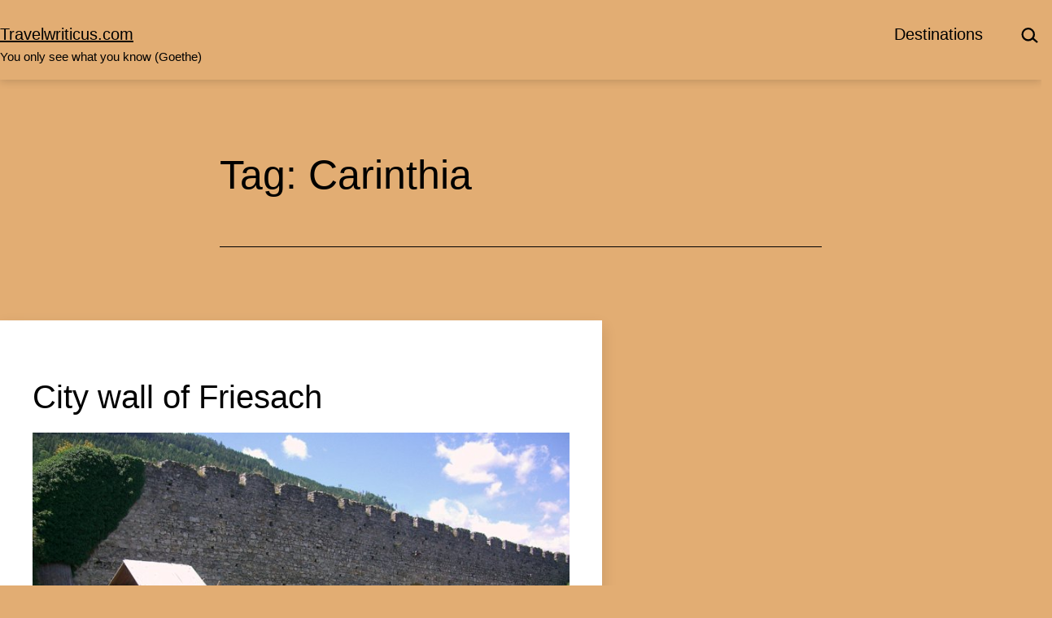

--- FILE ---
content_type: text/html; charset=UTF-8
request_url: https://www.travelwriticus.com/holidays/carinthia/
body_size: 14573
content:
<!doctype html>
<html lang="en-US" >
<head>
	<meta charset="UTF-8" />
	<meta name="viewport" content="width=device-width, initial-scale=1.0" />
	<meta name='robots' content='index, follow, max-image-preview:large, max-snippet:-1, max-video-preview:-1' />
	<style>img:is([sizes="auto" i], [sizes^="auto," i]) { contain-intrinsic-size: 3000px 1500px }</style>
	
	<!-- This site is optimized with the Yoast SEO plugin v26.8 - https://yoast.com/product/yoast-seo-wordpress/ -->
	<title>Sights of Carinthia</title>
	<meta name="description" content="Several Roman ruins, mighty hilltop castles, and fascinating museums and monuments in the cities form the attractions of Carinthia." />
	<link rel="canonical" href="https://www.travelwriticus.com/holidays/carinthia/" />
	<link rel="next" href="https://www.travelwriticus.com/holidays/carinthia/page/2/" />
	<meta property="og:locale" content="en_US" />
	<meta property="og:type" content="article" />
	<meta property="og:title" content="Sights of Carinthia" />
	<meta property="og:description" content="Several Roman ruins, mighty hilltop castles, and fascinating museums and monuments in the cities form the attractions of Carinthia." />
	<meta property="og:url" content="https://www.travelwriticus.com/holidays/carinthia/" />
	<meta property="og:site_name" content="Travelwriticus.com" />
	<script type="application/ld+json" class="yoast-schema-graph">{"@context":"https://schema.org","@graph":[{"@type":"CollectionPage","@id":"https://www.travelwriticus.com/holidays/carinthia/","url":"https://www.travelwriticus.com/holidays/carinthia/","name":"Sights of Carinthia","isPartOf":{"@id":"https://www.travelwriticus.com/#website"},"description":"Several Roman ruins, mighty hilltop castles, and fascinating museums and monuments in the cities form the attractions of Carinthia.","breadcrumb":{"@id":"https://www.travelwriticus.com/holidays/carinthia/#breadcrumb"},"inLanguage":"en-US"},{"@type":"BreadcrumbList","@id":"https://www.travelwriticus.com/holidays/carinthia/#breadcrumb","itemListElement":[{"@type":"ListItem","position":1,"name":"Home","item":"https://www.travelwriticus.com/"},{"@type":"ListItem","position":2,"name":"Carinthia"}]},{"@type":"WebSite","@id":"https://www.travelwriticus.com/#website","url":"https://www.travelwriticus.com/","name":"Travelwriticus.com","description":"You only see what you know (Goethe)","potentialAction":[{"@type":"SearchAction","target":{"@type":"EntryPoint","urlTemplate":"https://www.travelwriticus.com/?s={search_term_string}"},"query-input":{"@type":"PropertyValueSpecification","valueRequired":true,"valueName":"search_term_string"}}],"inLanguage":"en-US"}]}</script>
	<!-- / Yoast SEO plugin. -->


<link rel="alternate" type="application/rss+xml" title="Travelwriticus.com &raquo; Feed" href="https://www.travelwriticus.com/feed/" />
<link rel="alternate" type="application/rss+xml" title="Travelwriticus.com &raquo; Comments Feed" href="https://www.travelwriticus.com/comments/feed/" />
<link rel="alternate" type="application/rss+xml" title="Travelwriticus.com &raquo; Carinthia Tag Feed" href="https://www.travelwriticus.com/holidays/carinthia/feed/" />
<script>
window._wpemojiSettings = {"baseUrl":"https:\/\/s.w.org\/images\/core\/emoji\/16.0.1\/72x72\/","ext":".png","svgUrl":"https:\/\/s.w.org\/images\/core\/emoji\/16.0.1\/svg\/","svgExt":".svg","source":{"concatemoji":"https:\/\/www.travelwriticus.com\/wp-includes\/js\/wp-emoji-release.min.js?ver=6.8.3"}};
/*! This file is auto-generated */
!function(s,n){var o,i,e;function c(e){try{var t={supportTests:e,timestamp:(new Date).valueOf()};sessionStorage.setItem(o,JSON.stringify(t))}catch(e){}}function p(e,t,n){e.clearRect(0,0,e.canvas.width,e.canvas.height),e.fillText(t,0,0);var t=new Uint32Array(e.getImageData(0,0,e.canvas.width,e.canvas.height).data),a=(e.clearRect(0,0,e.canvas.width,e.canvas.height),e.fillText(n,0,0),new Uint32Array(e.getImageData(0,0,e.canvas.width,e.canvas.height).data));return t.every(function(e,t){return e===a[t]})}function u(e,t){e.clearRect(0,0,e.canvas.width,e.canvas.height),e.fillText(t,0,0);for(var n=e.getImageData(16,16,1,1),a=0;a<n.data.length;a++)if(0!==n.data[a])return!1;return!0}function f(e,t,n,a){switch(t){case"flag":return n(e,"\ud83c\udff3\ufe0f\u200d\u26a7\ufe0f","\ud83c\udff3\ufe0f\u200b\u26a7\ufe0f")?!1:!n(e,"\ud83c\udde8\ud83c\uddf6","\ud83c\udde8\u200b\ud83c\uddf6")&&!n(e,"\ud83c\udff4\udb40\udc67\udb40\udc62\udb40\udc65\udb40\udc6e\udb40\udc67\udb40\udc7f","\ud83c\udff4\u200b\udb40\udc67\u200b\udb40\udc62\u200b\udb40\udc65\u200b\udb40\udc6e\u200b\udb40\udc67\u200b\udb40\udc7f");case"emoji":return!a(e,"\ud83e\udedf")}return!1}function g(e,t,n,a){var r="undefined"!=typeof WorkerGlobalScope&&self instanceof WorkerGlobalScope?new OffscreenCanvas(300,150):s.createElement("canvas"),o=r.getContext("2d",{willReadFrequently:!0}),i=(o.textBaseline="top",o.font="600 32px Arial",{});return e.forEach(function(e){i[e]=t(o,e,n,a)}),i}function t(e){var t=s.createElement("script");t.src=e,t.defer=!0,s.head.appendChild(t)}"undefined"!=typeof Promise&&(o="wpEmojiSettingsSupports",i=["flag","emoji"],n.supports={everything:!0,everythingExceptFlag:!0},e=new Promise(function(e){s.addEventListener("DOMContentLoaded",e,{once:!0})}),new Promise(function(t){var n=function(){try{var e=JSON.parse(sessionStorage.getItem(o));if("object"==typeof e&&"number"==typeof e.timestamp&&(new Date).valueOf()<e.timestamp+604800&&"object"==typeof e.supportTests)return e.supportTests}catch(e){}return null}();if(!n){if("undefined"!=typeof Worker&&"undefined"!=typeof OffscreenCanvas&&"undefined"!=typeof URL&&URL.createObjectURL&&"undefined"!=typeof Blob)try{var e="postMessage("+g.toString()+"("+[JSON.stringify(i),f.toString(),p.toString(),u.toString()].join(",")+"));",a=new Blob([e],{type:"text/javascript"}),r=new Worker(URL.createObjectURL(a),{name:"wpTestEmojiSupports"});return void(r.onmessage=function(e){c(n=e.data),r.terminate(),t(n)})}catch(e){}c(n=g(i,f,p,u))}t(n)}).then(function(e){for(var t in e)n.supports[t]=e[t],n.supports.everything=n.supports.everything&&n.supports[t],"flag"!==t&&(n.supports.everythingExceptFlag=n.supports.everythingExceptFlag&&n.supports[t]);n.supports.everythingExceptFlag=n.supports.everythingExceptFlag&&!n.supports.flag,n.DOMReady=!1,n.readyCallback=function(){n.DOMReady=!0}}).then(function(){return e}).then(function(){var e;n.supports.everything||(n.readyCallback(),(e=n.source||{}).concatemoji?t(e.concatemoji):e.wpemoji&&e.twemoji&&(t(e.twemoji),t(e.wpemoji)))}))}((window,document),window._wpemojiSettings);
</script>
<style id='wp-emoji-styles-inline-css'>

	img.wp-smiley, img.emoji {
		display: inline !important;
		border: none !important;
		box-shadow: none !important;
		height: 1em !important;
		width: 1em !important;
		margin: 0 0.07em !important;
		vertical-align: -0.1em !important;
		background: none !important;
		padding: 0 !important;
	}
</style>
<link rel='stylesheet' id='wp-block-library-css' href='https://www.travelwriticus.com/wp-includes/css/dist/block-library/style.min.css?ver=6.8.3' media='all' />
<style id='classic-theme-styles-inline-css'>
/*! This file is auto-generated */
.wp-block-button__link{color:#fff;background-color:#32373c;border-radius:9999px;box-shadow:none;text-decoration:none;padding:calc(.667em + 2px) calc(1.333em + 2px);font-size:1.125em}.wp-block-file__button{background:#32373c;color:#fff;text-decoration:none}
</style>
<style id='search-meter-recent-searches-style-inline-css'>
.wp-block-search-meter-recent-searches>h2{margin-block-end:0;margin-block-start:0}.wp-block-search-meter-recent-searches>ul{list-style:none;padding-left:0}

</style>
<style id='search-meter-popular-searches-style-inline-css'>
.wp-block-search-meter-popular-searches>h2{margin-block-end:0;margin-block-start:0}.wp-block-search-meter-popular-searches>ul{list-style:none;padding-left:0}

</style>
<link rel='stylesheet' id='twentig-blocks-css' href='https://www.travelwriticus.com/wp-content/plugins/twentig/dist/style-index.css?ver=d5575cd466f335729583' media='all' />
<style id='twentig-blocks-inline-css'>
@media (width < 652px) { .tw-sm-hidden { display: none !important; }}@media (652px <= width < 1024px) { .tw-md-hidden { display: none !important; }}@media (width >= 1024px) { .tw-lg-hidden { display: none !important; }}
.tw-mt-0{margin-top:0px!important;}.tw-mb-0{margin-bottom:0px!important;}.tw-mt-1{margin-top:5px!important;}.tw-mb-1{margin-bottom:5px!important;}.tw-mt-2{margin-top:10px!important;}.tw-mb-2{margin-bottom:10px!important;}.tw-mt-3{margin-top:15px!important;}.tw-mb-3{margin-bottom:15px!important;}.tw-mt-4{margin-top:20px!important;}.tw-mb-4{margin-bottom:20px!important;}.tw-mt-5{margin-top:30px!important;}.tw-mb-5{margin-bottom:30px!important;}.tw-mt-6{margin-top:40px!important;}.tw-mb-6{margin-bottom:40px!important;}.tw-mt-7{margin-top:50px!important;}.tw-mb-7{margin-bottom:50px!important;}.tw-mt-8{margin-top:60px!important;}.tw-mb-8{margin-bottom:60px!important;}.tw-mt-9{margin-top:80px!important;}.tw-mb-9{margin-bottom:80px!important;}.tw-mt-10{margin-top:100px!important;}.tw-mb-10{margin-bottom:100px!important;}.tw-mt-auto{margin-top:auto!important;}.tw-mb-auto{margin-bottom:auto!important;}
</style>
<link rel='stylesheet' id='twenty-twenty-one-custom-color-overrides-css' href='https://www.travelwriticus.com/wp-content/themes/twentytwentyone/assets/css/custom-color-overrides.css?ver=2.6' media='all' />
<style id='twenty-twenty-one-custom-color-overrides-inline-css'>
:root .editor-styles-wrapper{--global--color-background: #e2ad73;--global--color-primary: #000;--global--color-secondary: #000;--button--color-background: #000;--button--color-text-hover: #000;}
</style>
<style id='global-styles-inline-css'>
:root{--wp--preset--aspect-ratio--square: 1;--wp--preset--aspect-ratio--4-3: 4/3;--wp--preset--aspect-ratio--3-4: 3/4;--wp--preset--aspect-ratio--3-2: 3/2;--wp--preset--aspect-ratio--2-3: 2/3;--wp--preset--aspect-ratio--16-9: 16/9;--wp--preset--aspect-ratio--9-16: 9/16;--wp--preset--color--black: #000000;--wp--preset--color--cyan-bluish-gray: #abb8c3;--wp--preset--color--white: #FFFFFF;--wp--preset--color--pale-pink: #f78da7;--wp--preset--color--vivid-red: #cf2e2e;--wp--preset--color--luminous-vivid-orange: #ff6900;--wp--preset--color--luminous-vivid-amber: #fcb900;--wp--preset--color--light-green-cyan: #7bdcb5;--wp--preset--color--vivid-green-cyan: #00d084;--wp--preset--color--pale-cyan-blue: #8ed1fc;--wp--preset--color--vivid-cyan-blue: #0693e3;--wp--preset--color--vivid-purple: #9b51e0;--wp--preset--color--dark-gray: #28303D;--wp--preset--color--gray: #39414D;--wp--preset--color--green: #D1E4DD;--wp--preset--color--blue: #D1DFE4;--wp--preset--color--purple: #D1D1E4;--wp--preset--color--red: #E4D1D1;--wp--preset--color--orange: #E4DAD1;--wp--preset--color--yellow: #EEEADD;--wp--preset--color--subtle: #dea262;--wp--preset--gradient--vivid-cyan-blue-to-vivid-purple: linear-gradient(135deg,rgba(6,147,227,1) 0%,rgb(155,81,224) 100%);--wp--preset--gradient--light-green-cyan-to-vivid-green-cyan: linear-gradient(135deg,rgb(122,220,180) 0%,rgb(0,208,130) 100%);--wp--preset--gradient--luminous-vivid-amber-to-luminous-vivid-orange: linear-gradient(135deg,rgba(252,185,0,1) 0%,rgba(255,105,0,1) 100%);--wp--preset--gradient--luminous-vivid-orange-to-vivid-red: linear-gradient(135deg,rgba(255,105,0,1) 0%,rgb(207,46,46) 100%);--wp--preset--gradient--very-light-gray-to-cyan-bluish-gray: linear-gradient(135deg,rgb(238,238,238) 0%,rgb(169,184,195) 100%);--wp--preset--gradient--cool-to-warm-spectrum: linear-gradient(135deg,rgb(74,234,220) 0%,rgb(151,120,209) 20%,rgb(207,42,186) 40%,rgb(238,44,130) 60%,rgb(251,105,98) 80%,rgb(254,248,76) 100%);--wp--preset--gradient--blush-light-purple: linear-gradient(135deg,rgb(255,206,236) 0%,rgb(152,150,240) 100%);--wp--preset--gradient--blush-bordeaux: linear-gradient(135deg,rgb(254,205,165) 0%,rgb(254,45,45) 50%,rgb(107,0,62) 100%);--wp--preset--gradient--luminous-dusk: linear-gradient(135deg,rgb(255,203,112) 0%,rgb(199,81,192) 50%,rgb(65,88,208) 100%);--wp--preset--gradient--pale-ocean: linear-gradient(135deg,rgb(255,245,203) 0%,rgb(182,227,212) 50%,rgb(51,167,181) 100%);--wp--preset--gradient--electric-grass: linear-gradient(135deg,rgb(202,248,128) 0%,rgb(113,206,126) 100%);--wp--preset--gradient--midnight: linear-gradient(135deg,rgb(2,3,129) 0%,rgb(40,116,252) 100%);--wp--preset--gradient--purple-to-yellow: linear-gradient(160deg, #D1D1E4 0%, #EEEADD 100%);--wp--preset--gradient--yellow-to-purple: linear-gradient(160deg, #EEEADD 0%, #D1D1E4 100%);--wp--preset--gradient--green-to-yellow: linear-gradient(160deg, #D1E4DD 0%, #EEEADD 100%);--wp--preset--gradient--yellow-to-green: linear-gradient(160deg, #EEEADD 0%, #D1E4DD 100%);--wp--preset--gradient--red-to-yellow: linear-gradient(160deg, #E4D1D1 0%, #EEEADD 100%);--wp--preset--gradient--yellow-to-red: linear-gradient(160deg, #EEEADD 0%, #E4D1D1 100%);--wp--preset--gradient--purple-to-red: linear-gradient(160deg, #D1D1E4 0%, #E4D1D1 100%);--wp--preset--gradient--red-to-purple: linear-gradient(160deg, #E4D1D1 0%, #D1D1E4 100%);--wp--preset--font-size--small: 15.3px;--wp--preset--font-size--medium: 19.125px;--wp--preset--font-size--large: 24px;--wp--preset--font-size--x-large: 42px;--wp--preset--font-size--extra-small: 14px;--wp--preset--font-size--normal: 17px;--wp--preset--font-size--h-3: 32px;--wp--preset--font-size--extra-large: 40px;--wp--preset--font-size--h-2: 48px;--wp--preset--font-size--huge: 50px;--wp--preset--font-size--gigantic: 144px;--wp--preset--spacing--20: 0.44rem;--wp--preset--spacing--30: 0.67rem;--wp--preset--spacing--40: 1rem;--wp--preset--spacing--50: 1.5rem;--wp--preset--spacing--60: 2.25rem;--wp--preset--spacing--70: 3.38rem;--wp--preset--spacing--80: 5.06rem;--wp--preset--shadow--natural: 6px 6px 9px rgba(0, 0, 0, 0.2);--wp--preset--shadow--deep: 12px 12px 50px rgba(0, 0, 0, 0.4);--wp--preset--shadow--sharp: 6px 6px 0px rgba(0, 0, 0, 0.2);--wp--preset--shadow--outlined: 6px 6px 0px -3px rgba(255, 255, 255, 1), 6px 6px rgba(0, 0, 0, 1);--wp--preset--shadow--crisp: 6px 6px 0px rgba(0, 0, 0, 1);}:root :where(.is-layout-flow) > :first-child{margin-block-start: 0;}:root :where(.is-layout-flow) > :last-child{margin-block-end: 0;}:root :where(.is-layout-flow) > *{margin-block-start: 24px;margin-block-end: 0;}:root :where(.is-layout-constrained) > :first-child{margin-block-start: 0;}:root :where(.is-layout-constrained) > :last-child{margin-block-end: 0;}:root :where(.is-layout-constrained) > *{margin-block-start: 24px;margin-block-end: 0;}:root :where(.is-layout-flex){gap: 24px;}:root :where(.is-layout-grid){gap: 24px;}body .is-layout-flex{display: flex;}.is-layout-flex{flex-wrap: wrap;align-items: center;}.is-layout-flex > :is(*, div){margin: 0;}body .is-layout-grid{display: grid;}.is-layout-grid > :is(*, div){margin: 0;}.has-black-color{color: var(--wp--preset--color--black) !important;}.has-cyan-bluish-gray-color{color: var(--wp--preset--color--cyan-bluish-gray) !important;}.has-white-color{color: var(--wp--preset--color--white) !important;}.has-pale-pink-color{color: var(--wp--preset--color--pale-pink) !important;}.has-vivid-red-color{color: var(--wp--preset--color--vivid-red) !important;}.has-luminous-vivid-orange-color{color: var(--wp--preset--color--luminous-vivid-orange) !important;}.has-luminous-vivid-amber-color{color: var(--wp--preset--color--luminous-vivid-amber) !important;}.has-light-green-cyan-color{color: var(--wp--preset--color--light-green-cyan) !important;}.has-vivid-green-cyan-color{color: var(--wp--preset--color--vivid-green-cyan) !important;}.has-pale-cyan-blue-color{color: var(--wp--preset--color--pale-cyan-blue) !important;}.has-vivid-cyan-blue-color{color: var(--wp--preset--color--vivid-cyan-blue) !important;}.has-vivid-purple-color{color: var(--wp--preset--color--vivid-purple) !important;}.has-dark-gray-color{color: var(--wp--preset--color--dark-gray) !important;}.has-gray-color{color: var(--wp--preset--color--gray) !important;}.has-green-color{color: var(--wp--preset--color--green) !important;}.has-blue-color{color: var(--wp--preset--color--blue) !important;}.has-purple-color{color: var(--wp--preset--color--purple) !important;}.has-red-color{color: var(--wp--preset--color--red) !important;}.has-orange-color{color: var(--wp--preset--color--orange) !important;}.has-yellow-color{color: var(--wp--preset--color--yellow) !important;}.has-subtle-color{color: var(--wp--preset--color--subtle) !important;}.has-black-background-color{background-color: var(--wp--preset--color--black) !important;}.has-cyan-bluish-gray-background-color{background-color: var(--wp--preset--color--cyan-bluish-gray) !important;}.has-white-background-color{background-color: var(--wp--preset--color--white) !important;}.has-pale-pink-background-color{background-color: var(--wp--preset--color--pale-pink) !important;}.has-vivid-red-background-color{background-color: var(--wp--preset--color--vivid-red) !important;}.has-luminous-vivid-orange-background-color{background-color: var(--wp--preset--color--luminous-vivid-orange) !important;}.has-luminous-vivid-amber-background-color{background-color: var(--wp--preset--color--luminous-vivid-amber) !important;}.has-light-green-cyan-background-color{background-color: var(--wp--preset--color--light-green-cyan) !important;}.has-vivid-green-cyan-background-color{background-color: var(--wp--preset--color--vivid-green-cyan) !important;}.has-pale-cyan-blue-background-color{background-color: var(--wp--preset--color--pale-cyan-blue) !important;}.has-vivid-cyan-blue-background-color{background-color: var(--wp--preset--color--vivid-cyan-blue) !important;}.has-vivid-purple-background-color{background-color: var(--wp--preset--color--vivid-purple) !important;}.has-dark-gray-background-color{background-color: var(--wp--preset--color--dark-gray) !important;}.has-gray-background-color{background-color: var(--wp--preset--color--gray) !important;}.has-green-background-color{background-color: var(--wp--preset--color--green) !important;}.has-blue-background-color{background-color: var(--wp--preset--color--blue) !important;}.has-purple-background-color{background-color: var(--wp--preset--color--purple) !important;}.has-red-background-color{background-color: var(--wp--preset--color--red) !important;}.has-orange-background-color{background-color: var(--wp--preset--color--orange) !important;}.has-yellow-background-color{background-color: var(--wp--preset--color--yellow) !important;}.has-subtle-background-color{background-color: var(--wp--preset--color--subtle) !important;}.has-black-border-color{border-color: var(--wp--preset--color--black) !important;}.has-cyan-bluish-gray-border-color{border-color: var(--wp--preset--color--cyan-bluish-gray) !important;}.has-white-border-color{border-color: var(--wp--preset--color--white) !important;}.has-pale-pink-border-color{border-color: var(--wp--preset--color--pale-pink) !important;}.has-vivid-red-border-color{border-color: var(--wp--preset--color--vivid-red) !important;}.has-luminous-vivid-orange-border-color{border-color: var(--wp--preset--color--luminous-vivid-orange) !important;}.has-luminous-vivid-amber-border-color{border-color: var(--wp--preset--color--luminous-vivid-amber) !important;}.has-light-green-cyan-border-color{border-color: var(--wp--preset--color--light-green-cyan) !important;}.has-vivid-green-cyan-border-color{border-color: var(--wp--preset--color--vivid-green-cyan) !important;}.has-pale-cyan-blue-border-color{border-color: var(--wp--preset--color--pale-cyan-blue) !important;}.has-vivid-cyan-blue-border-color{border-color: var(--wp--preset--color--vivid-cyan-blue) !important;}.has-vivid-purple-border-color{border-color: var(--wp--preset--color--vivid-purple) !important;}.has-dark-gray-border-color{border-color: var(--wp--preset--color--dark-gray) !important;}.has-gray-border-color{border-color: var(--wp--preset--color--gray) !important;}.has-green-border-color{border-color: var(--wp--preset--color--green) !important;}.has-blue-border-color{border-color: var(--wp--preset--color--blue) !important;}.has-purple-border-color{border-color: var(--wp--preset--color--purple) !important;}.has-red-border-color{border-color: var(--wp--preset--color--red) !important;}.has-orange-border-color{border-color: var(--wp--preset--color--orange) !important;}.has-yellow-border-color{border-color: var(--wp--preset--color--yellow) !important;}.has-subtle-border-color{border-color: var(--wp--preset--color--subtle) !important;}.has-vivid-cyan-blue-to-vivid-purple-gradient-background{background: var(--wp--preset--gradient--vivid-cyan-blue-to-vivid-purple) !important;}.has-light-green-cyan-to-vivid-green-cyan-gradient-background{background: var(--wp--preset--gradient--light-green-cyan-to-vivid-green-cyan) !important;}.has-luminous-vivid-amber-to-luminous-vivid-orange-gradient-background{background: var(--wp--preset--gradient--luminous-vivid-amber-to-luminous-vivid-orange) !important;}.has-luminous-vivid-orange-to-vivid-red-gradient-background{background: var(--wp--preset--gradient--luminous-vivid-orange-to-vivid-red) !important;}.has-very-light-gray-to-cyan-bluish-gray-gradient-background{background: var(--wp--preset--gradient--very-light-gray-to-cyan-bluish-gray) !important;}.has-cool-to-warm-spectrum-gradient-background{background: var(--wp--preset--gradient--cool-to-warm-spectrum) !important;}.has-blush-light-purple-gradient-background{background: var(--wp--preset--gradient--blush-light-purple) !important;}.has-blush-bordeaux-gradient-background{background: var(--wp--preset--gradient--blush-bordeaux) !important;}.has-luminous-dusk-gradient-background{background: var(--wp--preset--gradient--luminous-dusk) !important;}.has-pale-ocean-gradient-background{background: var(--wp--preset--gradient--pale-ocean) !important;}.has-electric-grass-gradient-background{background: var(--wp--preset--gradient--electric-grass) !important;}.has-midnight-gradient-background{background: var(--wp--preset--gradient--midnight) !important;}.has-purple-to-yellow-gradient-background{background: var(--wp--preset--gradient--purple-to-yellow) !important;}.has-yellow-to-purple-gradient-background{background: var(--wp--preset--gradient--yellow-to-purple) !important;}.has-green-to-yellow-gradient-background{background: var(--wp--preset--gradient--green-to-yellow) !important;}.has-yellow-to-green-gradient-background{background: var(--wp--preset--gradient--yellow-to-green) !important;}.has-red-to-yellow-gradient-background{background: var(--wp--preset--gradient--red-to-yellow) !important;}.has-yellow-to-red-gradient-background{background: var(--wp--preset--gradient--yellow-to-red) !important;}.has-purple-to-red-gradient-background{background: var(--wp--preset--gradient--purple-to-red) !important;}.has-red-to-purple-gradient-background{background: var(--wp--preset--gradient--red-to-purple) !important;}.has-small-font-size{font-size: var(--wp--preset--font-size--small) !important;}.has-medium-font-size{font-size: var(--wp--preset--font-size--medium) !important;}.has-large-font-size{font-size: var(--wp--preset--font-size--large) !important;}.has-x-large-font-size{font-size: var(--wp--preset--font-size--x-large) !important;}.has-extra-small-font-size{font-size: var(--wp--preset--font-size--extra-small) !important;}.has-normal-font-size{font-size: var(--wp--preset--font-size--normal) !important;}.has-h-3-font-size{font-size: var(--wp--preset--font-size--h-3) !important;}.has-extra-large-font-size{font-size: var(--wp--preset--font-size--extra-large) !important;}.has-h-2-font-size{font-size: var(--wp--preset--font-size--h-2) !important;}.has-huge-font-size{font-size: var(--wp--preset--font-size--huge) !important;}.has-gigantic-font-size{font-size: var(--wp--preset--font-size--gigantic) !important;}
:root :where(.wp-block-pullquote){font-size: 1.5em;line-height: 1.6;}
</style>
<link rel='stylesheet' id='jpibfi-style-css' href='https://www.travelwriticus.com/wp-content/plugins/jquery-pin-it-button-for-images/css/client.css?ver=3.0.6' media='all' />
<link rel='stylesheet' id='twenty-twenty-one-style-css' href='https://www.travelwriticus.com/wp-content/themes/twentytwentyone/style.css?ver=2.6' media='all' />
<style id='twenty-twenty-one-style-inline-css'>
:root{--global--color-background: #e2ad73;--global--color-primary: #000;--global--color-secondary: #000;--button--color-background: #000;--button--color-text-hover: #000;}
</style>
<link rel='stylesheet' id='twenty-twenty-one-print-style-css' href='https://www.travelwriticus.com/wp-content/themes/twentytwentyone/assets/css/print.css?ver=2.6' media='print' />
<link rel='stylesheet' id='twentig-twentyone-css' href='https://www.travelwriticus.com/wp-content/plugins/twentig/dist/css/twentytwentyone/style.css?ver=1.9.7' media='all' />
<style id='twentig-twentyone-inline-css'>
.menu-search:last-child{margin-inline-end:var(--primary-nav--padding)}.header-actions .search-form{margin:0;position:relative;max-width:100%}.header-actions .search-submit{background:transparent!important;border:0;position:absolute;padding:2px;right:0;top:50%;margin:-14px 0 0}.header-actions .search-field:placeholder-shown + .search-submit{pointer-events:none}.header-actions .search-field:not(:focus){cursor:pointer}.header-actions .search-field{-webkit-appearance:none;-webkit-border-radius:0;margin:0;font-size:var(--primary-nav--font-size-sub-menu);padding:4px 34px 4px 0;border:0;border-bottom:1px solid transparent;color:currentcolor;background:transparent!important;width:0;transition:width 0.4s ease-in-out,border-color 0.2s ease-in-out}.header-actions .search-field::placeholder{color:currentcolor}.header-actions .search-form:focus-within .search-field{width:200px;border-color:currentcolor}.header-actions .search-field:focus{outline:none}.header-actions .search-field:focus-visible{outline-offset:5px}.rtl .header-actions .search-submit{right:auto;left:0}.rtl .header-actions .search-field{padding:4px 0 4px 34px}@media only screen and (max-width:481px){.primary-menu-container{display:block}ul.header-actions{margin-inline-start:0;padding-bottom:120px;justify-content:flex-start}.header-actions .menu-search{margin:0 0 35px;width:100%}.header-actions .menu-search:last-child{margin-bottom:0}.header-actions .search-field{width:100%;border-color:currentcolor;font-size:var(--primary-nav--font-size-mobile)}.header-actions li.social-item{margin-inline-start:calc(0px - var(--primary-nav--padding))}.header-actions .social-item + .social-item{margin-inline-start:0}.header-actions .social-item a{padding:var(--primary-nav--padding)}.header-actions .menu-button{width:100%;margin:0}.header-actions .menu-button a{display:inline-block}.header-actions .social-item + .menu-button{margin-top:35px}.header-actions .menu-search + .menu-button{margin-top:15px}}.tw-blog-card .hentry{position:relative;padding:30px 24px}.tw-blog-card.tw-blog-image-wide .post-thumbnail{margin-inline:-24px;max-width:none;width:auto}.tw-blog-image-wide .post-thumbnail img{width:100%}.tw-blog-image-wide.tw-blog-image-above .post-thumbnail{margin-top:-30px}.tw-blog-card .hentry h2.entry-title a{text-decoration:none}.tw-blog-card h2.entry-title a::after{position:absolute;top:0;right:0;bottom:0;left:0;z-index:0;pointer-events:auto;content:"";background-color:transparent}.tw-blog-card .entry-content,.tw-blog-card .entry-footer{position:relative;pointer-events:none}.tw-blog-card .hentry a{z-index:1;pointer-events:auto}.tw-blog-card-shadow .hentry{box-shadow:0 8px 18px 0 rgba(0,0,0,.12);transition:box-shadow 0.2s ease-in-out;background:#fff}.tw-blog-card-border .hentry{border:1px solid hsla(0,0%,47%,.26);transition:border-color 0.2s ease-in-out}.tw-blog-card-shadow .hentry:is(:hover,:focus-within){box-shadow:0 16px 26px 0 rgba(0,0,0,.14)}.tw-blog-card-border .hentry:is(:hover,:focus-within){border-color:var(--global--color-primary)}.tw-blog-stack h2.entry-title{font-size:var(--archive-heading-size,var(--heading--font-size-h2))}.tw-blog-minimal .hentry .entry-footer{padding-bottom:0;border-bottom:0}.tw-blog-stack.tw-blog-no-content .hentry .entry-footer{padding-top:0}.tw-blog-stack .tw-no-meta .entry-footer{padding-top:0;padding-bottom:calc(var(--global--spacing-vertical)*2)}.tw-blog-stack .post-thumbnail{margin:calc(var(--global--spacing-vertical)*1.333) auto}.tw-blog-stack .post-thumbnail img{margin-top:0}.tw-blog-image-text-width .post-thumbnail{max-width:var(--responsive--aligndefault-width)}.tw-blog-separator .site-main>article:last-of-type .entry-footer{padding-bottom:var(--global--spacing-vertical)}@media (max-width:651px){.tw-blog-stack .hentry .entry-footer{padding-top:calc(var(--global--spacing-unit)*0.5)}.tw-blog-stack .hentry .entry-header{margin-bottom:var(--global--spacing-vertical)}}@media (min-width:652px){.tw-blog-stack .post-thumbnail{margin:calc(var(--global--spacing-vertical)*1.666) auto}.tw-blog-image-above .post-thumbnail{margin-bottom:calc(var(--global--spacing-vertical)*1.333)}.tw-blog-minimal .hentry .entry-footer{padding-bottom:var(--global--spacing-vertical)}.tw-blog-stack .pagination{margin-top:calc(var(--global--spacing-vertical)*3.666)}}.tw-blog-card .hentry .entry-footer{padding:0;border-bottom:0}.tw-blog-card .hentry{max-width:var(--responsive--aligndefault-width);margin-inline:auto}.tw-blog-stack.tw-blog-card .entry-header{margin-bottom:var(--global--spacing-unit)}.tw-blog-stack.tw-blog-card .entry-content{margin-top:var(--global--spacing-unit);margin-bottom:0}.tw-blog-card .entry-content>*{margin-top:0;margin-bottom:calc(var(--global--spacing-vertical)*0.666)}.tw-blog-card .entry-content>*:last-child{margin-bottom:0}.tw-blog-card .post-thumbnail{margin-block:var(--global--spacing-vertical);max-width:none;width:100%}@media (min-width:652px){.tw-blog-card .post-thumbnail{margin:calc(var(--global--spacing-vertical)*1.333) auto}.tw-blog-card .hentry{padding:40px 40px 44px}.tw-blog-card.tw-blog-image-wide .post-thumbnail{margin-inline:-40px}.tw-blog-image-wide.tw-blog-image-above .post-thumbnail{margin-top:-40px}}.widget-area{font-size:min(var(--footer--font-size),18px);color:var(--widgets--color-text,var(--footer--color-text))}.tw-footer-widgets-bg .widget-area{background-color:var(--widgets--color-background,var(--footer--color-background));max-width:none;padding:calc(var(--global--spacing-vertical)*1.333) calc((100% - var(--responsive--alignwide-width))/2)}.tw-footer-widgets-full .widget-area{padding-inline:var(--responsive--alignfull-padding);max-width:none}.tw-footer-monocolor .widget-area{padding-bottom:calc(var(--global--spacing-vertical)*0.666)}.widget-area .widget a{color:var(--widgets--color-link,var(--footer--color-link))}@media (max-width:481px){.widget-area>*{margin-block:var(--global--spacing-vertical)}}@media only screen and (max-width:1023px){.widget-area{column-gap:40px}}@media only screen and (min-width:822px){.widget-area{grid-template-columns:repeat(2,minmax(0,1fr))}}:root{--max--alignwide-width:740px;--max--aligndefault-width:740px;--global--font-size-base:1.0625rem;--global--font-size-xxl:3.125rem;--primary-nav--font-size:1.25rem;--primary-nav--font-weight:400;--branding--title--font-size:20px;--branding--title--font-size-mobile:20px;--button--border-width:1px;--form--border-width:1px;--archive-heading-size:var(--global--font-size-xl)}.site-header{box-shadow:0 2px 10px 0 rgba(0,0,0,0.16)}.site-header .site-title,.site-footer>.site-info .site-name{font-weight:400;text-transform:none}.primary-navigation,.menu-button-container .button{text-transform:capitalize}:root{--wp--preset--color--subtle:#dea262}:root .has-subtle-background-color,:root .has-subtle-background-background-color{background-color:#dea262}:root .has-subtle-color{color:#dea262}:not(.has-text-color).has-green-background-color[class],:not(.has-text-color).has-blue-background-color[class],:not(.has-text-color).has-purple-background-color[class],:not(.has-text-color).has-red-background-color[class],:not(.has-text-color).has-orange-background-color[class],:not(.has-text-color).has-yellow-background-color[class]{color:var(--global--color-primary)}.site-footer>.site-info,.single .site-main>article>.entry-footer,.page-header,.pagination,.comments-pagination,.wp-block-image.is-style-twentytwentyone-border img,.wp-block-image.is-style-twentytwentyone-image-frame img,.wp-block-latest-posts.is-style-twentytwentyone-latest-posts-borders li,.wp-block-media-text.is-style-twentytwentyone-border,.wp-block-group.is-style-twentytwentyone-border{border-width:1px}input[type=checkbox]:after{left:7px;top:4px}
</style>
<script src="https://www.travelwriticus.com/wp-includes/js/jquery/jquery.min.js?ver=3.7.1" id="jquery-core-js"></script>
<script src="https://www.travelwriticus.com/wp-includes/js/jquery/jquery-migrate.min.js?ver=3.4.1" id="jquery-migrate-js"></script>
<script id="twenty-twenty-one-ie11-polyfills-js-after">
( Element.prototype.matches && Element.prototype.closest && window.NodeList && NodeList.prototype.forEach ) || document.write( '<script src="https://www.travelwriticus.com/wp-content/themes/twentytwentyone/assets/js/polyfills.js?ver=2.6"></scr' + 'ipt>' );
</script>
<script src="https://www.travelwriticus.com/wp-content/themes/twentytwentyone/assets/js/primary-navigation.js?ver=2.6" id="twenty-twenty-one-primary-navigation-script-js" defer data-wp-strategy="defer"></script>
<link rel="https://api.w.org/" href="https://www.travelwriticus.com/wp-json/" /><link rel="alternate" title="JSON" type="application/json" href="https://www.travelwriticus.com/wp-json/wp/v2/tags/513" /><link rel="EditURI" type="application/rsd+xml" title="RSD" href="https://www.travelwriticus.com/xmlrpc.php?rsd" />
<meta name="generator" content="WordPress 6.8.3" />
<style type="text/css">
	a.pinit-button.custom span {
		}

	.pinit-hover {
		opacity: 0.9 !important;
		filter: alpha(opacity=90) !important;
	}
	a.pinit-button {
	border-bottom: 0 !important;
	box-shadow: none !important;
	margin-bottom: 0 !important;
}
a.pinit-button::after {
    display: none;
}</style>
		<noscript><style>.tw-block-animation{opacity:1;transform:none;clip-path:none;}</style></noscript>
<style id="custom-background-css">
body.custom-background { background-color: #e2ad73; }
</style>
	</head>

<body class="archive tag tag-carinthia tag-513 custom-background wp-embed-responsive wp-theme-twentytwentyone is-light-theme no-js hfeed has-main-navigation tw-header-layout-menu-right tw-header-bg tw-header-sticky tw-header-break-mobile tw-header-padding-small tw-blog-stack tw-blog-card tw-blog-card-shadow tw-pagination-center">
<div id="page" class="site">
	<a class="skip-link screen-reader-text" href="#content">
		Skip to content	</a>

	
<header id="masthead" class="site-header has-title-and-tagline has-menu">

	

<div class="site-branding">

	
						<p class="site-title"><a href="https://www.travelwriticus.com/" rel="home">Travelwriticus.com</a></p>
			
			<p class="site-description">
			You only see what you know (Goethe)		</p>
	</div><!-- .site-branding -->
	
	<nav id="site-navigation" class="primary-navigation" aria-label="Primary menu">
		<div class="menu-button-container">
			<button id="primary-mobile-menu" class="button" aria-controls="primary-menu-list" aria-expanded="false">
				<span class="dropdown-icon open">Menu					<svg class="svg-icon" width="24" height="24" aria-hidden="true" role="img" focusable="false" viewBox="0 0 24 24" fill="none" xmlns="http://www.w3.org/2000/svg"><path fill-rule="evenodd" clip-rule="evenodd" d="M4.5 6H19.5V7.5H4.5V6ZM4.5 12H19.5V13.5H4.5V12ZM19.5 18H4.5V19.5H19.5V18Z" fill="currentColor"/></svg>				</span>
				<span class="dropdown-icon close">Close					<svg class="svg-icon" width="24" height="24" aria-hidden="true" role="img" focusable="false" viewBox="0 0 24 24" fill="none" xmlns="http://www.w3.org/2000/svg"><path fill-rule="evenodd" clip-rule="evenodd" d="M12 10.9394L5.53033 4.46973L4.46967 5.53039L10.9393 12.0001L4.46967 18.4697L5.53033 19.5304L12 13.0607L18.4697 19.5304L19.5303 18.4697L13.0607 12.0001L19.5303 5.53039L18.4697 4.46973L12 10.9394Z" fill="currentColor"/></svg>				</span>
			</button><!-- #primary-mobile-menu -->
		</div><!-- .menu-button-container -->
		<div class="primary-menu-container"><ul id="primary-menu-list" class="menu-wrapper"><li id="menu-item-24552" class="menu-item menu-item-type-post_type menu-item-object-page menu-item-24552"><a href="https://www.travelwriticus.com/destinations/">Destinations</a></li>
</ul><ul class="header-actions"><li class="menu-search">		<form role="search" method="get" class="search-form" action="https://www.travelwriticus.com/">
			<label for="search-form-1" class="screen-reader-text">Search&hellip;</label>
			<input type="search" autocomplete="off" id="search-form-1" placeholder="Search&hellip;" class="search-field" value="" name="s" />
			<button type="submit" class="search-submit" aria-label="Search">
				<svg xmlns="http://www.w3.org/2000/svg" width="24" height="24" viewBox="0 0 24 24"><path d="M1.5 11.4a8.323 8.323 0 008.25 8.25 7.86 7.86 0 005.4-2.1l5.1 4.35 1.5-1.65-5.1-4.5a7.937 7.937 0 001.35-4.5A8.323 8.323 0 009.75 3a8.355 8.355 0 00-8.25 8.4zm2.25-.15a6 6 0 116 6 6.018 6.018 0 01-6-6z"/></svg>
			</button>
		</form>

		</li></ul></div>	</nav><!-- #site-navigation -->
	
</header><!-- #masthead -->

	<div id="content" class="site-content">
		<div id="primary" class="content-area">
			<main id="main" class="site-main">


	<header class="page-header alignwide">
		<h1 class="page-title"><span class="archive-title-prefix">Tag:</span> <span>Carinthia</span></h1>			</header><!-- .page-header -->

					
<article id="post-1416" class="post-1416 post type-post status-publish format-standard hentry category-city-walls tag-austria tag-carinthia tag-friesach entry">
	<header class="entry-header">
					<h2 class="entry-title default-max-width"><a href="https://www.travelwriticus.com/city-wall-friesach/">City wall of Friesach</a></h2>		
		
					</header><!-- .entry-header -->

	<div class="entry-content">
		<input class="jpibfi" type="hidden"><p><img fetchpriority="high" decoding="async" class="aligncenter wp-image-10941 size-full" title="City walls of Friesach" src="https://www.travelwriticus.com/wp-content/uploads/friesach-town-walls.jpg" alt="City walls of Friesach" width="740" height="555" data-jpibfi-post-excerpt="" data-jpibfi-post-url="https://www.travelwriticus.com/city-wall-friesach/" data-jpibfi-post-title="City wall of Friesach" data-jpibfi-src="https://www.travelwriticus.com/wp-content/uploads/friesach-town-walls.jpg" srcset="https://www.travelwriticus.com/wp-content/uploads/friesach-town-walls.jpg 740w, https://www.travelwriticus.com/wp-content/uploads/friesach-town-walls-300x225.jpg 300w, https://www.travelwriticus.com/wp-content/uploads/friesach-town-walls-400x300.jpg 400w" sizes="(min-width: 652px) 740px, (min-width: 482px) calc(100vw - 80px), calc(100vw - 40px)" /></p>
<p>There are many cities with preserved town walls. Modern cities surrounded by an equally well-preserved moat are rarer. A fine example of such a combination forms the city wall and moat of Friesach, a place in the Austrian state of Carinthia. [<a title="Deutsche Fassung" href="https://www.travelwriticus.at/stadtmauer-friesach/" rel="">German</a>]</p>
<div class="more-link-container"><a class="more-link" href="https://www.travelwriticus.com/city-wall-friesach/#more-1416">Continue reading <span class="screen-reader-text">City wall of Friesach</span></a></div>
	</div><!-- .entry-content -->

	<footer class="entry-footer default-max-width">
		<span class="posted-on">Published <time class="entry-date published updated" datetime="2026-01-03T01:00:00+01:00">January 3, 2026</time></span>	</footer><!-- .entry-footer -->
</article><!-- #post-1416 -->
					
<article id="post-1374" class="post-1374 post type-post status-publish format-standard hentry category-reliefs category-roman-empire tag-austria tag-carinthia tag-maria-saal entry">
	<header class="entry-header">
					<h2 class="entry-title default-max-width"><a href="https://www.travelwriticus.com/capitoline-wolf/">Capitoline Wolf in Maria Saal</a></h2>		
		
					</header><!-- .entry-header -->

	<div class="entry-content">
		<input class="jpibfi" type="hidden"><p><img decoding="async" class="aligncenter wp-image-10667 size-full" title="Capitoline Wolf in Maria Saal" src="https://www.travelwriticus.com/wp-content/uploads/maria-saal-capitoline-wolf.jpg" alt="Capitoline Wolf in Maria Saal" width="740" height="555" data-jpibfi-post-excerpt="" data-jpibfi-post-url="https://www.travelwriticus.com/capitoline-wolf/" data-jpibfi-post-title="Capitoline Wolf in Maria Saal" data-jpibfi-src="https://www.travelwriticus.com/wp-content/uploads/maria-saal-capitoline-wolf.jpg" srcset="https://www.travelwriticus.com/wp-content/uploads/maria-saal-capitoline-wolf.jpg 740w, https://www.travelwriticus.com/wp-content/uploads/maria-saal-capitoline-wolf-300x225.jpg 300w, https://www.travelwriticus.com/wp-content/uploads/maria-saal-capitoline-wolf-400x300.jpg 400w" sizes="(min-width: 652px) 740px, (min-width: 482px) calc(100vw - 80px), calc(100vw - 40px)" /></p>
<p>I only wanted to photograph the Roman stone with the &#8220;mail coach&#8221; in Maria Saal. But then I came across this intriguing relief stone in the entrance area of the Maria Saal Cathedral. It represented the Capitoline Wolf with Romulus and Remus.</p>
<div class="more-link-container"><a class="more-link" href="https://www.travelwriticus.com/capitoline-wolf/#more-1374">Continue reading <span class="screen-reader-text">Capitoline Wolf in Maria Saal</span></a></div>
	</div><!-- .entry-content -->

	<footer class="entry-footer default-max-width">
		<span class="posted-on">Published <time class="entry-date published updated" datetime="2025-12-19T01:00:00+01:00">December 19, 2025</time></span>	</footer><!-- .entry-footer -->
</article><!-- #post-1374 -->
					
<article id="post-1377" class="post-1377 post type-post status-publish format-standard hentry category-roman-empire tag-austria tag-carinthia tag-maria-saal entry">
	<header class="entry-header">
					<h2 class="entry-title default-max-width"><a href="https://www.travelwriticus.com/roman-coach-maria-saal/">Roman coach in Maria Saal</a></h2>		
		
					</header><!-- .entry-header -->

	<div class="entry-content">
		<input class="jpibfi" type="hidden"><p><img decoding="async" class="aligncenter wp-image-10670 size-full" title="Roman mail coach in Maria Saal, Austria" src="https://www.travelwriticus.com/wp-content/uploads/maria-saal-roman-mail-coach.jpg" alt="Roman mail coach in Maria Saal, Austria" width="740" height="555" data-jpibfi-post-excerpt="" data-jpibfi-post-url="https://www.travelwriticus.com/roman-coach-maria-saal/" data-jpibfi-post-title="Roman coach in Maria Saal" data-jpibfi-src="https://www.travelwriticus.com/wp-content/uploads/maria-saal-roman-mail-coach.jpg" srcset="https://www.travelwriticus.com/wp-content/uploads/maria-saal-roman-mail-coach.jpg 740w, https://www.travelwriticus.com/wp-content/uploads/maria-saal-roman-mail-coach-300x225.jpg 300w, https://www.travelwriticus.com/wp-content/uploads/maria-saal-roman-mail-coach-400x300.jpg 400w" sizes="(min-width: 652px) 740px, (min-width: 482px) calc(100vw - 80px), calc(100vw - 40px)" /></p>
<p>This piece is one of the most famous ancient Roman tombstones in Austria. It is the depiction of a coach. You find it in the wall of the <em>Marienkirche</em>, a church in Maria Saal. Though it doesn&#8217;t show a mail coach, it is sometimes called so.</p>
<div class="more-link-container"><a class="more-link" href="https://www.travelwriticus.com/roman-coach-maria-saal/#more-1377">Continue reading <span class="screen-reader-text">Roman coach in Maria Saal</span></a></div>
	</div><!-- .entry-content -->

	<footer class="entry-footer default-max-width">
		<span class="posted-on">Published <time class="entry-date published updated" datetime="2025-11-13T01:00:00+01:00">November 13, 2025</time></span>	</footer><!-- .entry-footer -->
</article><!-- #post-1377 -->
					
<article id="post-221" class="post-221 post type-post status-publish format-standard hentry category-animals category-museums tag-austria tag-carinthia tag-villach entry">
	<header class="entry-header">
					<h2 class="entry-title default-max-width"><a href="https://www.travelwriticus.com/city-museum-villach/">City Museum of Villach</a></h2>		
		
					</header><!-- .entry-header -->

	<div class="entry-content">
		<input class="jpibfi" type="hidden"><p><img loading="lazy" decoding="async" class="aligncenter wp-image-10309 size-full" title="City Museum of Villach" src="https://www.travelwriticus.com/wp-content/uploads/villach-dog-ancient-statue.jpg" alt="City Museum of Villach" width="740" height="555" data-jpibfi-post-excerpt="" data-jpibfi-post-url="https://www.travelwriticus.com/city-museum-villach/" data-jpibfi-post-title="City Museum of Villach" data-jpibfi-src="https://www.travelwriticus.com/wp-content/uploads/villach-dog-ancient-statue.jpg" srcset="https://www.travelwriticus.com/wp-content/uploads/villach-dog-ancient-statue.jpg 740w, https://www.travelwriticus.com/wp-content/uploads/villach-dog-ancient-statue-300x225.jpg 300w, https://www.travelwriticus.com/wp-content/uploads/villach-dog-ancient-statue-400x300.jpg 400w" sizes="auto, (min-width: 652px) 740px, (min-width: 482px) calc(100vw - 80px), calc(100vw - 40px)" /></p>
<p>While walking along the lapidarium of the City Museum in Villach (<em>Stadtmuseum Villach</em>), I came across this dog who obviously loved to be among all these ancient pieces. Many of them reminds us of the Roman settlement Santicum.</p>
<div class="more-link-container"><a class="more-link" href="https://www.travelwriticus.com/city-museum-villach/#more-221">Continue reading <span class="screen-reader-text">City Museum of Villach</span></a></div>
	</div><!-- .entry-content -->

	<footer class="entry-footer default-max-width">
		<span class="posted-on">Published <time class="entry-date published updated" datetime="2025-09-02T01:00:00+02:00">September 2, 2025</time></span>	</footer><!-- .entry-footer -->
</article><!-- #post-221 -->
					
<article id="post-210" class="post-210 post type-post status-publish format-standard hentry category-dragons category-fountains category-landmarks tag-austria tag-carinthia tag-klagenfurt entry">
	<header class="entry-header">
					<h2 class="entry-title default-max-width"><a href="https://www.travelwriticus.com/klagenfurt-lindworm-fountain/">Lindworm Fountain in Klagenfurt</a></h2>		
		
					</header><!-- .entry-header -->

	<div class="entry-content">
		<input class="jpibfi" type="hidden"><p><img loading="lazy" decoding="async" class="aligncenter wp-image-10265 size-full" title="Lindworm fountain in Klagenfurt, Austria" src="https://www.travelwriticus.com/wp-content/uploads/klagenfurt-lindworm-fountain.jpg" alt="Lindworm fountain in Klagenfurt, Austria" width="740" height="555" data-jpibfi-post-excerpt="" data-jpibfi-post-url="https://www.travelwriticus.com/klagenfurt-lindworm-fountain/" data-jpibfi-post-title="Lindworm Fountain in Klagenfurt" data-jpibfi-src="https://www.travelwriticus.com/wp-content/uploads/klagenfurt-lindworm-fountain.jpg" srcset="https://www.travelwriticus.com/wp-content/uploads/klagenfurt-lindworm-fountain.jpg 740w, https://www.travelwriticus.com/wp-content/uploads/klagenfurt-lindworm-fountain-300x225.jpg 300w, https://www.travelwriticus.com/wp-content/uploads/klagenfurt-lindworm-fountain-400x300.jpg 400w" sizes="auto, (min-width: 652px) 740px, (min-width: 482px) calc(100vw - 80px), calc(100vw - 40px)" /></p>
<p>The lindworm fountain (<em>Lindwurmbrunnen</em>) is the landmark of Klagenfurt am Wörthersee. In addition, the lindworm is also part of the local city arms. The sculpture dates back to the 16th century and refers to the foundation legend of the city. [<a title="Deutsche Fassung" href="https://www.travelwriticus.at/lindwurmbrunnen-klagenfurt/" rel="">German</a>]</p>
<div class="more-link-container"><a class="more-link" href="https://www.travelwriticus.com/klagenfurt-lindworm-fountain/#more-210">Continue reading <span class="screen-reader-text">Lindworm Fountain in Klagenfurt</span></a></div>
	</div><!-- .entry-content -->

	<footer class="entry-footer default-max-width">
		<span class="posted-on">Published <time class="entry-date published updated" datetime="2025-07-19T01:00:00+02:00">July 19, 2025</time></span>	</footer><!-- .entry-footer -->
</article><!-- #post-210 -->
					
<article id="post-361" class="post-361 post type-post status-publish format-standard hentry category-castles category-railviews tag-austria tag-carinthia tag-obervellach entry">
	<header class="entry-header">
					<h2 class="entry-title default-max-width"><a href="https://www.travelwriticus.com/niederfalkenstein-castle-obervellach/">Niederfalkenstein Castle</a></h2>		
		
					</header><!-- .entry-header -->

	<div class="entry-content">
		<input class="jpibfi" type="hidden"><p><img loading="lazy" decoding="async" class="aligncenter wp-image-10042 size-full" title="Niederfalkenstein Castle in Obervellach, Austria" src="https://www.travelwriticus.com/wp-content/uploads/obervellach-niederfalkenstein-castle.jpg" alt="Niederfalkenstein Castle in Obervellach, Austria" width="740" height="555" data-jpibfi-post-excerpt="" data-jpibfi-post-url="https://www.travelwriticus.com/niederfalkenstein-castle-obervellach/" data-jpibfi-post-title="Niederfalkenstein Castle" data-jpibfi-src="https://www.travelwriticus.com/wp-content/uploads/obervellach-niederfalkenstein-castle.jpg" srcset="https://www.travelwriticus.com/wp-content/uploads/obervellach-niederfalkenstein-castle.jpg 740w, https://www.travelwriticus.com/wp-content/uploads/obervellach-niederfalkenstein-castle-300x225.jpg 300w, https://www.travelwriticus.com/wp-content/uploads/obervellach-niederfalkenstein-castle-400x300.jpg 400w" sizes="auto, (min-width: 652px) 740px, (min-width: 482px) calc(100vw - 80px), calc(100vw - 40px)" /></p>
<p>Niederfalkenstein Castle (<em>Burg Niederfalkenstein</em>) stands high over the municipality Obervellach in the Austrian state of Carinthia. This photo was taken from a train while passing the railway bridge <em>Falkensteinbrücke</em>.</p>
<div class="more-link-container"><a class="more-link" href="https://www.travelwriticus.com/niederfalkenstein-castle-obervellach/#more-361">Continue reading <span class="screen-reader-text">Niederfalkenstein Castle</span></a></div>
	</div><!-- .entry-content -->

	<footer class="entry-footer default-max-width">
		<span class="posted-on">Published <time class="entry-date published updated" datetime="2025-07-07T01:00:00+02:00">July 7, 2025</time></span>	</footer><!-- .entry-footer -->
</article><!-- #post-361 -->
					
<article id="post-22616" class="post-22616 post type-post status-publish format-standard hentry category-towers tag-althofen tag-austria tag-carinthia entry">
	<header class="entry-header">
					<h2 class="entry-title default-max-width"><a href="https://www.travelwriticus.com/annenturm-althofen/">Annenturm in Althofen</a></h2>		
		
					</header><!-- .entry-header -->

	<div class="entry-content">
		<input class="jpibfi" type="hidden"><p><img loading="lazy" decoding="async" class="aligncenter wp-image-22619 size-full" title="Annenturm in Althofen" src="https://www.travelwriticus.com/wp-content/uploads/althofen-view-mountain-range.jpg" alt="Annenturm in Althofen" width="740" height="555" data-jpibfi-post-excerpt="" data-jpibfi-post-url="https://www.travelwriticus.com/annenturm-althofen/" data-jpibfi-post-title="Annenturm in Althofen" data-jpibfi-src="https://www.travelwriticus.com/wp-content/uploads/althofen-view-mountain-range.jpg" srcset="https://www.travelwriticus.com/wp-content/uploads/althofen-view-mountain-range.jpg 740w, https://www.travelwriticus.com/wp-content/uploads/althofen-view-mountain-range-300x225.jpg 300w, https://www.travelwriticus.com/wp-content/uploads/althofen-view-mountain-range-400x300.jpg 400w" sizes="auto, (min-width: 652px) 740px, (min-width: 482px) calc(100vw - 80px), calc(100vw - 40px)" /></p>
<p>Althofen is considered one of the oldest still inhabited mountain settlements in Austria. Besides that, there are still remains from the former town fortification. For example, the <em>Annenturm</em>. This tower saw its completion in 1307.</p>
<div class="more-link-container"><a class="more-link" href="https://www.travelwriticus.com/annenturm-althofen/#more-22616">Continue reading <span class="screen-reader-text">Annenturm in Althofen</span></a></div>
	</div><!-- .entry-content -->

	<footer class="entry-footer default-max-width">
		<span class="posted-on">Published <time class="entry-date published updated" datetime="2025-06-10T01:00:47+02:00">June 10, 2025</time></span>	</footer><!-- .entry-footer -->
</article><!-- #post-22616 -->
					
<article id="post-22001" class="post-22001 post type-post status-publish format-standard hentry category-sculptures tag-austria tag-carinthia tag-millstatt entry">
	<header class="entry-header">
					<h2 class="entry-title default-max-width"><a href="https://www.travelwriticus.com/millstatt-domitian-statue/">Domitian Statue in Millstatt</a></h2>		
		
					</header><!-- .entry-header -->

	<div class="entry-content">
		<input class="jpibfi" type="hidden"><p><img loading="lazy" decoding="async" class="aligncenter size-full wp-image-22002" title="The Domitian statue at Millstatt Lake tells about the origins of the name Millstatt" src="https://www.travelwriticus.com/wp-content/uploads/millstatt-domitian-statue.jpg" alt="The Domitian statue at Millstatt Lake tells about the origins of the name Millstatt" width="740" height="556" data-jpibfi-post-excerpt="" data-jpibfi-post-url="https://www.travelwriticus.com/millstatt-domitian-statue/" data-jpibfi-post-title="Domitian Statue in Millstatt" data-jpibfi-src="https://www.travelwriticus.com/wp-content/uploads/millstatt-domitian-statue.jpg" srcset="https://www.travelwriticus.com/wp-content/uploads/millstatt-domitian-statue.jpg 740w, https://www.travelwriticus.com/wp-content/uploads/millstatt-domitian-statue-300x225.jpg 300w, https://www.travelwriticus.com/wp-content/uploads/millstatt-domitian-statue-399x300.jpg 399w" sizes="auto, (min-width: 652px) 740px, (min-width: 482px) calc(100vw - 80px), calc(100vw - 40px)" /></p>
<p>While walking around Lake Millstatt in the Austrian state of Carinthia, this sculpture of a vigorous man caught my attention. It represented Prince Domitian of Carantania, who became famous for throwing 1,000 pagan statues into the lake.</p>
<div class="more-link-container"><a class="more-link" href="https://www.travelwriticus.com/millstatt-domitian-statue/#more-22001">Continue reading <span class="screen-reader-text">Domitian Statue in Millstatt</span></a></div>
	</div><!-- .entry-content -->

	<footer class="entry-footer default-max-width">
		<span class="posted-on">Published <time class="entry-date published updated" datetime="2025-05-02T01:00:03+02:00">May 2, 2025</time></span>	</footer><!-- .entry-footer -->
</article><!-- #post-22001 -->
					
<article id="post-22020" class="post-22020 post type-post status-publish format-standard hentry category-architecture tag-austria tag-carinthia tag-millstatt entry">
	<header class="entry-header">
					<h2 class="entry-title default-max-width"><a href="https://www.travelwriticus.com/diving-tower-millstatt/">Diving tower in Millstatt (1930)</a></h2>		
		
					</header><!-- .entry-header -->

	<div class="entry-content">
		<input class="jpibfi" type="hidden"><p><img loading="lazy" decoding="async" class="aligncenter wp-image-22022 size-full" title="Diving platform built in the 1930s in Millstatt, Austria" src="https://www.travelwriticus.com/wp-content/uploads/millstatt-diving-platform.jpg" alt="Diving platform built in the 1930s in Millstatt, Austria" width="740" height="557" data-jpibfi-post-excerpt="" data-jpibfi-post-url="https://www.travelwriticus.com/diving-tower-millstatt/" data-jpibfi-post-title="Diving tower in Millstatt (1930)" data-jpibfi-src="https://www.travelwriticus.com/wp-content/uploads/millstatt-diving-platform.jpg" srcset="https://www.travelwriticus.com/wp-content/uploads/millstatt-diving-platform.jpg 740w, https://www.travelwriticus.com/wp-content/uploads/millstatt-diving-platform-300x226.jpg 300w, https://www.travelwriticus.com/wp-content/uploads/millstatt-diving-platform-399x300.jpg 399w" sizes="auto, (min-width: 652px) 740px, (min-width: 482px) calc(100vw - 80px), calc(100vw - 40px)" /></p>
<p>Sometimes, you go to the swimming bath to see a local landmark. So it is in Millstatt, a city in the Austrian state of Carinthia. This listed diving tower saw its construction in 1930 according to the plans of Christof Benedikt.</p>
<div class="more-link-container"><a class="more-link" href="https://www.travelwriticus.com/diving-tower-millstatt/#more-22020">Continue reading <span class="screen-reader-text">Diving tower in Millstatt (1930)</span></a></div>
	</div><!-- .entry-content -->

	<footer class="entry-footer default-max-width">
		<span class="posted-on">Published <time class="entry-date published updated" datetime="2025-03-30T01:00:43+01:00">March 30, 2025</time></span>	</footer><!-- .entry-footer -->
</article><!-- #post-22020 -->
					
<article id="post-12590" class="post-12590 post type-post status-publish format-standard hentry category-castles tag-austria tag-carinthia tag-st-georgen-am-langsee entry">
	<header class="entry-header">
					<h2 class="entry-title default-max-width"><a href="https://www.travelwriticus.com/hochosterwitz-castle/">Hochosterwitz Castle in Carinthia</a></h2>		
		
					</header><!-- .entry-header -->

	<div class="entry-content">
		<input class="jpibfi" type="hidden"><p><img loading="lazy" decoding="async" class="aligncenter size-full wp-image-12591" title="Hochosterwitz Castle in St. Georgen am Längsee, Austria" src="https://www.travelwriticus.com/wp-content/uploads/st-georgen-burg-hochosterwitz.jpg" alt="Hochosterwitz Castle in St. Georgen am Längsee, Austria" width="740" height="555" data-jpibfi-post-excerpt="" data-jpibfi-post-url="https://www.travelwriticus.com/hochosterwitz-castle/" data-jpibfi-post-title="Hochosterwitz Castle in Carinthia" data-jpibfi-src="https://www.travelwriticus.com/wp-content/uploads/st-georgen-burg-hochosterwitz.jpg" srcset="https://www.travelwriticus.com/wp-content/uploads/st-georgen-burg-hochosterwitz.jpg 740w, https://www.travelwriticus.com/wp-content/uploads/st-georgen-burg-hochosterwitz-300x225.jpg 300w, https://www.travelwriticus.com/wp-content/uploads/st-georgen-burg-hochosterwitz-400x300.jpg 400w" sizes="auto, (min-width: 652px) 740px, (min-width: 482px) calc(100vw - 80px), calc(100vw - 40px)" /></p>
<p>Hochosterwitz Castle (<em>Burg Hochosterwitz</em>) stands on a 170-metre-high Dolomite rock near St. Georgen am Längsee. Wannabe conquerers had to pass 14 fortified gates to get to the top.</p>
<div class="more-link-container"><a class="more-link" href="https://www.travelwriticus.com/hochosterwitz-castle/#more-12590">Continue reading <span class="screen-reader-text">Hochosterwitz Castle in Carinthia</span></a></div>
	</div><!-- .entry-content -->

	<footer class="entry-footer default-max-width">
		<span class="posted-on">Published <time class="entry-date published updated" datetime="2024-10-25T01:00:55+02:00">October 25, 2024</time></span>	</footer><!-- .entry-footer -->
</article><!-- #post-12590 -->
					
<article id="post-1151" class="post-1151 post type-post status-publish format-standard hentry category-sundials tag-austria tag-carinthia tag-maria-saal entry">
	<header class="entry-header">
					<h2 class="entry-title default-max-width"><a href="https://www.travelwriticus.com/sundial-marienkirche-maria-saal/">Sundial in Maria Saal</a></h2>		
		
					</header><!-- .entry-header -->

	<div class="entry-content">
		<input class="jpibfi" type="hidden"><p><img loading="lazy" decoding="async" class="aligncenter wp-image-24818" title="Sundial on St Mary's Church in Maria Saal" src="https://www.travelwriticus.com/wp-content/uploads/maria-saal-marienkirche-sundial.jpg" alt="Sundial on St Mary's Church in Maria Saal" width="740" height="554" data-jpibfi-post-excerpt="" data-jpibfi-post-url="https://www.travelwriticus.com/sundial-marienkirche-maria-saal/" data-jpibfi-post-title="Sundial in Maria Saal" data-jpibfi-src="https://www.travelwriticus.com/wp-content/uploads/maria-saal-marienkirche-sundial.jpg" ></p>
<p>Sundial fans find this piece on an outer wall of St Mary&#8217;s Church in Maria Saal. The church is also known as <em>Propstei- und Wallfahrtskirche Mariae Himmelfahrt</em> or <em>Maria Saaler Dom</em>. [<a title="Deutsche Fassung" href="https://www.travelwriticus.at/sonnenuhr-marienkirche-maria-saal/" rel="nofollow">German</a>]</p>
<div class="more-link-container"><a class="more-link" href="https://www.travelwriticus.com/sundial-marienkirche-maria-saal/#more-1151">Continue reading <span class="screen-reader-text">Sundial in Maria Saal</span></a></div>
	</div><!-- .entry-content -->

	<footer class="entry-footer default-max-width">
		<span class="posted-on">Published <time class="entry-date published updated" datetime="2018-08-26T01:00:00+02:00">August 26, 2018</time></span>	</footer><!-- .entry-footer -->
</article><!-- #post-1151 -->
					
<article id="post-22624" class="post-22624 post type-post status-publish format-standard hentry category-museums tag-althofen tag-austria tag-carinthia entry">
	<header class="entry-header">
					<h2 class="entry-title default-max-width"><a href="https://www.travelwriticus.com/althofen-auer-von-welsbach-museum/">Auer von Welsbach Museum in Althofen</a></h2>		
		
					</header><!-- .entry-header -->

	<div class="entry-content">
		<input class="jpibfi" type="hidden"><p><img loading="lazy" decoding="async" class="aligncenter size-full wp-image-22625" title="Auer-von-Welsbach-Museum in Althofen, Austria" src="https://www.travelwriticus.com/wp-content/uploads/althofen-auer-von-welsbach-museum.jpg" alt="Auer-von-Welsbach-Museum in Althofen, Austria" width="740" height="555" data-jpibfi-post-excerpt="" data-jpibfi-post-url="https://www.travelwriticus.com/althofen-auer-von-welsbach-museum/" data-jpibfi-post-title="Auer von Welsbach Museum in Althofen" data-jpibfi-src="https://www.travelwriticus.com/wp-content/uploads/althofen-auer-von-welsbach-museum.jpg" srcset="https://www.travelwriticus.com/wp-content/uploads/althofen-auer-von-welsbach-museum.jpg 740w, https://www.travelwriticus.com/wp-content/uploads/althofen-auer-von-welsbach-museum-300x225.jpg 300w, https://www.travelwriticus.com/wp-content/uploads/althofen-auer-von-welsbach-museum-400x300.jpg 400w" sizes="auto, (min-width: 652px) 740px, (min-width: 482px) calc(100vw - 80px), calc(100vw - 40px)" /></p>
<p>The museum tells about the life and achievements of Carl Auer von Welsbach, who formed the <em>Treibacher Chemische Werke GesmbH</em> near this place. He is well known for the development of the metal filament light bulb and the gas mantle. He also discovered several rare earth elements.</p>
<div class="more-link-container"><a class="more-link" href="https://www.travelwriticus.com/althofen-auer-von-welsbach-museum/#more-22624">Continue reading <span class="screen-reader-text">Auer von Welsbach Museum in Althofen</span></a></div>
	</div><!-- .entry-content -->

	<footer class="entry-footer default-max-width">
		<span class="posted-on">Published <time class="entry-date published updated" datetime="2016-01-24T14:51:41+01:00">January 24, 2016</time></span>	</footer><!-- .entry-footer -->
</article><!-- #post-22624 -->
	
	
	<nav class="navigation pagination" aria-label="Posts pagination">
		<h2 class="screen-reader-text">Posts pagination</h2>
		<div class="nav-links"><span aria-current="page" class="page-numbers current">1</span>
<a class="page-numbers" href="https://www.travelwriticus.com/holidays/carinthia/page/2/">2</a>
<a class="page-numbers" href="https://www.travelwriticus.com/holidays/carinthia/page/3/">3</a>
<a class="next page-numbers" href="https://www.travelwriticus.com/holidays/carinthia/page/2/"><span class="nav-next-text">Older <span class="nav-short">posts</span></span> <svg class="svg-icon" width="24" height="24" aria-hidden="true" role="img" focusable="false" viewBox="0 0 24 24" fill="none" xmlns="http://www.w3.org/2000/svg"><path fill-rule="evenodd" clip-rule="evenodd" d="m4 13v-2h12l-4-4 1-2 7 7-7 7-1-2 4-4z" fill="currentColor"/></svg></a></div>
	</nav>


			</main><!-- #main -->

			
			</div><!-- #primary -->
	</div><!-- #content -->

	
	<aside class="widget-area">
		<section id="nav_menu-3" class="widget widget_nav_menu"><h2 class="widget-title">Overview</h2><nav class="menu-overview-container" aria-label="Overview"><ul id="menu-overview" class="menu"><li id="menu-item-27298" class="menu-item menu-item-type-post_type menu-item-object-page menu-item-27298"><a href="https://www.travelwriticus.com/destinations/">Destinations</a></li>
<li id="menu-item-27297" class="menu-item menu-item-type-post_type menu-item-object-page menu-item-27297"><a href="https://www.travelwriticus.com/topics/">Topics</a></li>
</ul></nav></section><section id="nav_menu-5" class="widget widget_nav_menu"><h2 class="widget-title">Categories</h2><nav class="menu-topics-container" aria-label="Categories"><ul id="menu-topics" class="menu"><li id="menu-item-28968" class="menu-item menu-item-type-post_type menu-item-object-page menu-item-28968"><a href="https://www.travelwriticus.com/world-heritage-sites-germany/">World Heritage Sites</a></li>
</ul></nav></section><section id="nav_menu-4" class="widget widget_nav_menu"><h2 class="widget-title">Social Media</h2><nav class="menu-social-media-container" aria-label="Social Media"><ul id="menu-social-media" class="menu"><li id="menu-item-28741" class="menu-item menu-item-type-custom menu-item-object-custom menu-item-28741"><a href="https://www.facebook.com/travelwriticus/">Facebook</a></li>
<li id="menu-item-28742" class="menu-item menu-item-type-custom menu-item-object-custom menu-item-28742"><a href="https://www.instagram.com/travelwriticus/">Instagram</a></li>
<li id="menu-item-28743" class="menu-item menu-item-type-custom menu-item-object-custom menu-item-28743"><a href="https://at.pinterest.com/travelwriticus1/">Pinterest</a></li>
</ul></nav></section><section id="nav_menu-2" class="widget widget_nav_menu"><h2 class="widget-title">Legal notice</h2><nav class="menu-footer-container" aria-label="Legal notice"><ul id="menu-footer" class="menu"><li id="menu-item-27289" class="menu-item menu-item-type-post_type menu-item-object-page menu-item-privacy-policy menu-item-27289"><a rel="privacy-policy" href="https://www.travelwriticus.com/privacy-policy/">Privacy Policy</a></li>
<li id="menu-item-27290" class="menu-item menu-item-type-post_type menu-item-object-page menu-item-27290"><a href="https://www.travelwriticus.com/impressum/">Impressum</a></li>
</ul></nav></section>	</aside><!-- .widget-area -->

	
	
	</div><!-- #page -->

	<script type="speculationrules">
{"prefetch":[{"source":"document","where":{"and":[{"href_matches":"\/*"},{"not":{"href_matches":["\/wp-*.php","\/wp-admin\/*","\/wp-content\/uploads\/*","\/wp-content\/*","\/wp-content\/plugins\/*","\/wp-content\/themes\/twentytwentyone\/*","\/*\\?(.+)"]}},{"not":{"selector_matches":"a[rel~=\"nofollow\"]"}},{"not":{"selector_matches":".no-prefetch, .no-prefetch a"}}]},"eagerness":"conservative"}]}
</script>
<!-- Matomo --><script>
(function () {
function initTracking() {
var _paq = window._paq = window._paq || [];
_paq.push(['trackPageView']);_paq.push(['enableLinkTracking']);_paq.push(['alwaysUseSendBeacon']);_paq.push(['setTrackerUrl', "\/\/www.travelwriticus.com\/wp-content\/plugins\/matomo\/app\/matomo.php"]);_paq.push(['setSiteId', '1']);var d=document, g=d.createElement('script'), s=d.getElementsByTagName('script')[0];
g.type='text/javascript'; g.async=true; g.src="\/\/www.travelwriticus.com\/wp-content\/uploads\/matomo\/matomo.js"; s.parentNode.insertBefore(g,s);
}
if (document.prerendering) {
	document.addEventListener('prerenderingchange', initTracking, {once: true});
} else {
	initTracking();
}
})();
</script>
<!-- End Matomo Code --><script>document.body.classList.remove("no-js");</script>	<script>
	if ( -1 !== navigator.userAgent.indexOf( 'MSIE' ) || -1 !== navigator.appVersion.indexOf( 'Trident/' ) ) {
		document.body.classList.add( 'is-IE' );
	}
	</script>
		<script>
	(function() {
		document.addEventListener( 'click', function( event ) {
			if ( event.target.hash && event.target.hash.includes( '#' ) && ! document.getElementById( 'site-navigation' ).contains( event.target ) ) {
				var mobileButton = document.getElementById( 'primary-mobile-menu' );
				twentytwentyoneToggleAriaExpanded( mobileButton );
			}
		} );
	})();
	</script>
	<script id="jpibfi-script-js-extra">
var jpibfi_options = {"hover":{"siteTitle":"Travelwriticus.com","image_selector":".jpibfi_container img","disabled_classes":"nopin;wp-smiley","enabled_classes":"","min_image_height":10,"min_image_height_small":10,"min_image_width":10,"min_image_width_small":10,"show_on":"[front],[single],[page],[category],[archive],[search],[home]","disable_on":",28745,23960,28746,28747,28748,28749,30876","show_button":"hover","button_margin_bottom":20,"button_margin_top":20,"button_margin_left":20,"button_margin_right":20,"button_position":"top-left","description_option":["img_title"],"transparency_value":0.1,"pin_image":"old_default","pin_image_button":"square","pin_image_icon":"circle","pin_image_size":"normal","custom_image_url":"","scale_pin_image":false,"pin_linked_url":true,"pinLinkedImages":false,"pinImageWidth":65,"pinImageHeight":41,"scroll_selector":"","support_srcset":false}};
</script>
<script src="https://www.travelwriticus.com/wp-content/plugins/jquery-pin-it-button-for-images/js/jpibfi.client.js?ver=3.0.6" id="jpibfi-script-js"></script>
<script src="https://www.travelwriticus.com/wp-content/themes/twentytwentyone/assets/js/responsive-embeds.js?ver=2.6" id="twenty-twenty-one-responsive-embeds-script-js"></script>
<script src="https://www.travelwriticus.com/wp-content/plugins/twentig/dist/js/classic/twentig-twentytwentyone.js?ver=1.0" id="twentig-twentyone-js"></script>

</body>
</html>

	